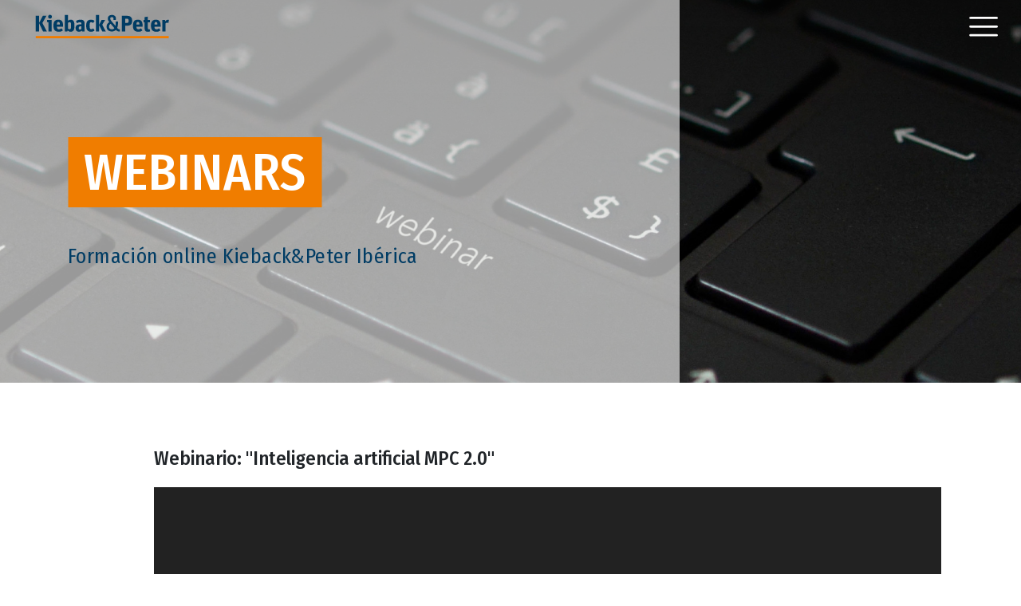

--- FILE ---
content_type: text/html
request_url: https://www.kieback-peter-iberica.es/webinars.asp
body_size: 2980
content:

<!doctype html>
<html>
<head>
    <script>
    var desplegado = true;
    </script>
<meta charset="utf-8">
<meta name="viewport" content="width=device-width, initial-scale=1">
<link rel="icon" type="image/ico" href="favicon.ico" />
<title>Kieback&Peter Ibérica</title>

<link href="css/bootstrap.css" rel="stylesheet">
  

<link href="css/custom.css" rel="stylesheet">
    <link href="css/all.css" rel="stylesheet">


     <!-- Global site tag (gtag.js) - Google Analytics -->
<script async src="https://www.googletagmanager.com/gtag/js?id=UA-32092308-7"></script>
<script>
  window.dataLayer = window.dataLayer || [];
  function gtag(){dataLayer.push(arguments);}
  gtag('js', new Date());

  gtag('config', 'UA-32092308-7');
</script>

    </head> 


<body>
    
    
    
    <div class="full-menu">
        <div class="logo-container-WH"> <img src="images/KP_Logo_neg_web.svg" alt="" width="170px" height="30px"> </div>
  <div class="full-menu--middle">
    <button class="menu-toggle menu-toggle--close"></button>
    
      
      
      
    <ul class="main-nav">
      <li class="menu-item"><a href="index.asp">Inicio</a></li>
      <li class="menu-item empresa">
           <svg version="1.1" id="icon-chevron-thin-down" viewBox="0 0 20 20" xmlns="http://www.w3.org/2000/svg" xmlns:xlink="http://www.w3.org/1999/xlink"><path d="M17.418 6.109c0.272-0.268 0.709-0.268 0.979 0s0.2710.701 0 0.969l-7.908 7.83c-0.27 0.268-0.707 0.268-0.979 0l-7.908-7.83c-0.27-0.268-0.27-0.701 0-0.969s0.709-0.268 0.979 0l7.419 7.141 7.418-7.141z"></path></svg>
          <a href="#" class="nav-menu-link">Nuestra empresa</a>
        <div class="nav-menu-submenu">
            <ul class="nav-menu-submenu-list">
                <li class="nav-menu-item nav-menu-item--headline">
                    <a href="empresa.asp">Empresa</a>
                </li>
                <li class="nav-menu-item nav-menu-item--headline">
                    <a href="calidad.asp">Calidad</a>
                </li>
                <li class="nav-menu-item nav-menu-item--headline">
                    <a href="valores.asp">Valores</a>
                </li>
                <li class="nav-menu-item nav-menu-item--headline">
                    <a href="trabaja-con-nosotros.asp">Trabaja con nosotros</a>
                </li>
            </ul>
            
          </div> 
        
        
        </li>
    <li class="menu-item"><a href="documentos.asp">Documentación</a></li>
      <li class="menu-item"><a href="https://catalogo.kieback-peter-iberica.es">Catálogo de productos</a></li>
       <li class="menu-item">
                    <a href="webinars.asp">Webinars</a>
                </li>
      <li class="menu-item"><a href="noticias.asp">Noticias</a></li>
         <li class="menu-item"><a href="contacto2.asp">Contacto</a></li>
      
    </ul>
      
       
      <!-- /.main nav -->
  </div><!-- /.full menu middle -->
</div><!-- /.full menu -->

    
    
    
    <nav class="navbar navbar-light bg-light fixed-top">
    <div class="logo-container">
      <a class="navbar-brand" href="index.asp"><img src="images/KP_Logo_web.svg" alt="Logo Kieback&Peter Ibérica" width="170px" height="30px"></a>
    </div>
        
      <button class="navbar-toggler menu-toggle" type="button" > <span id="boton" class="navbar-toggler-icon"></span> </button>
      
    </nav>
    
    
    
    <section class="stage stage--full stage--has-arrows js-stage" id="c1106">
        
            <div class="stage-img-container slick-initialized slick-slider">
                
                    <div aria-live="polite" class="slick-list draggable"><div class="slick-track" style="opacity: 1; " role="listbox"><div class="item active slick-slide slick-current slick-active" style="background-image: url('images/imgWebinar.jpg'); background-position: 50% 50%; position: relative; left: 0px; top: 0px; z-index: 999; opacity: 1;" data-slick-index="0" aria-hidden="false" tabindex="-1" role="option" aria-describedby="slick-slide00">
                        <div class="container">
                            <div class="row" >
                                <div class="text col-8" >
                                    <h1 class="headline headlineEmpresa">
                                       
                                        <span class="stage__line stage__line--1">Webinars</span>
                                         
                                           <!-- <br>
                                            <span class="stage__line stage__line--2">en la tecnología</span>-->
                                        
                                    </h1>
                                    <p>Formación online Kieback&Peter Ibérica</p>
                                </div>
                            </div>
                        </div>
                    </div></div></div>
                
            </div>
        
    </section>

    
    <section id="historia">
   <div class="container">
       
       
       
       <div class="offset-md-1 col-md-11">
                 <h3 style="padding-bottom: 15px">Webinario: "Inteligencia artificial MPC 2.0"</h3>  
         
        
       <p>     
     <video width="100%"  controls  style="margin-bottom: 35px">
  <source src="formacion/videos/WebinarMpc20.mp4" type="video/mp4" >

Your browser does not support the video tag.
</video>
         </p>    
       </div>
       
       
       <div class="offset-md-1 col-md-11">
                 <h3 style="padding-bottom: 15px">Webinario: "Equilibrado hidráulico de instalaciones centralizadas de A.C.S con recirculación"</h3>  
         
        
       <p>     
     <video width="100%"  controls  style="margin-bottom: 35px">
  <source src="formacion/videos/WebinarEquilibradoEnAcs.mp4" type="video/mp4" >

Your browser does not support the video tag.
</video>
         </p>    
       </div>
       
     <div class="offset-md-1 col-md-11">
                 <h3 style="padding-bottom: 15px">Webinario: "Qanteon: EL SISTEMA QUE INTEGRA LA GESTIÓN DE EDIFICIOS Y DE LA ENERGÍA"</h3>  
         
        
       <p>     
     <video width="100%"  controls style="margin-bottom: 35px">
  <source src="formacion/videos/Webinar-Qanteon.mp4" type="video/mp4" >

Your browser does not support the video tag.
</video>
         </p>    
       </div>
       
       
       
       
       
       
    </div></section>
    
    

    
            
            
            
            
            
            
    
    <footer id="main-footer" class="footer">
    <div class="container">
        <div class="row">
            <div class="col-md-3"><span> © 2020 Kieback&amp;Peter Ibérica </span></div>
            <div class="col-md-9">
                <nav><ol class="list-unstyled">
                    <li><a href="aviso-legal.asp" class="text-link">Aviso legal</a></li>
                    <li><a href="#" class="text-link">Política de cookies</a></li>
                    <li class="has-icon">
                        <a href="https://www.linkedin.com/company/kieback-peter-iberica/" target="_blank">
                            <svg viewBox="0 0 32 32" version="1.1" xmlns="http://www.w3.org/2000/svg" xmlns:xlink="http://www.w3.org/1999/xlink">
                            <path d="M29 0h-26c-1.65 0-3 1.35-3 3v26c0 1.65 1.35 3 3 3h26c1.65 0 3-1.35 3-3v-26c0-1.65-1.35-3-3-3zM12 26h-4v-14h4v14zM10 10c-1.106 0-2-0.894-2-2s0.894-2 2-2c1.106 0 2 0.894 2 2s-0.894 2-2 2zM26 26h-4v-8c0-1.106-0.894-2-2-2s-2 0.894-2 2v8h-4v-14h4v2.481c0.825-1.131 2.087-2.481 3.5-2.481 2.488 0 4.5 2.238 4.5 5v9z"></path>
                            </svg>
                        </a>
                    </li>
                    </ol>
                </nav>
            </div>
        </div>
    </div>
</footer>
    <script src="js/jquery-3.4.1.min.js"></script>
    <script src="js/bootstrap.min.js"></script>
         <script src="js/custom.js"></script>
    <script>
     
      $(window).scroll(function(){
	$('nav').toggleClass('scrolled', $(this).scrollTop() > 50);
        $('#boton').toggleClass('scrolledicon', $(this).scrollTop() > 50);
          //$(".navbar-toggler-icon").addClass("scrolledicon")
        
});
    </script>
        
</body>
</html>


--- FILE ---
content_type: text/css
request_url: https://www.kieback-peter-iberica.es/css/custom.css
body_size: 7312
content:
/* CSS Document */

@import url('https://fonts.googleapis.com/css?family=Fira+Sans+Condensed:400,400i,500,700,700i&display=swap');

html{
    font-family: 'Fira Sans Condensed', sans-serif;
    font-size: 14px;
    font-weight: 400;
}

body{
   font-family: 'Fira Sans Condensed', sans-serif;
}


html.noscroll {
        overflow: hidden;
    }

    body.noscroll {
        overflow: visible;
        height: 100%;
    }

h1{
    font-weight: 500;
}

@media screen and (min-width: 992px){
.h1, h1 {
    font-size: 65px;
}

    .nav-menu-link-negro{
        color:#FFFFFF !important;
    }
    
    .empresa-blanco {
    background-color: transparent !important;
}
    
    
}


header{
    padding-top: 100px;
}


.logo-container {
 /*   margin-left: 50px;
    padding-top: 25px;
    padding-bottom: 25px;*/
    width: 170px;
}


.logo-container-WH {
     margin-left: 50px;
    padding-top: 25px;
    padding-bottom: 25px;
    width: 170px;
}





.bg-light {
     transition:500ms ease;
      background-color: rgba(255, 0, 0, 0)!important;
}

.bg-light.scrolled{
    background-color: #FFFFFF !important;
}


.navbar-light .navbar-toggler {
   
    border-color: transparent;
}

.navbar-light .navbar-toggler-icon {
    background-image: url("data:image/svg+xml;charset=utf8,%3Csvg viewBox='0 0 32 32' xmlns='http://www.w3.org/2000/svg'%3E%3Cpath stroke='rgba(255,255,255, 1)' stroke-width='2' stroke-linecap='round' stroke-miterlimit='10' d='M4 8h24M4 16h24M4 24h24'/%3E%3C/svg%3E");
}


.navbar-toggler-icon.scrolledicon {
    background-image: url("data:image/svg+xml;charset=utf8,%3Csvg viewBox='0 0 32 32' xmlns='http://www.w3.org/2000/svg'%3E%3Cpath stroke='rgba(0,0,0, 1)' stroke-width='2' stroke-linecap='round' stroke-miterlimit='10' d='M4 8h24M4 16h24M4 24h24'/%3E%3C/svg%3E");
}



.navbar-toggler-icon {
    display: inline-block;
    width: 2.5em;
    height: 2.5em;
    vertical-align: middle;
    content: "";
    background: no-repeat center center;
    background-size: 100% 100%;
}


/*banner*/
.slick-slider {
    box-sizing: border-box;
    -ms-user-select: none;
    user-select: none;
    -webkit-touch-callout: none;
    -khtml-user-select: none;
    -ms-touch-action: pan-y;
    touch-action: pan-y;
}

.slick-list, .slick-slider, .slick-track {
    display: block;
    position: relative;
}
.slick-slider, html {
    -webkit-tap-highlight-color: transparent;
}

.slick-slider .slick-list, .slick-slider .slick-track {
    transform: translate3d(0,0,0);
}
.slick-list {
    overflow: hidden;
    margin: 0;
    padding: 0;
}
.slick-list, .slick-slider, .slick-track {
    display: block;
    position: relative;
}

.slick-slider .slick-track {
    margin: auto;
}
.slick-slider .slick-list, .slick-slider .slick-track {
    transform: translate3d(0,0,0);
}
.slick-track {
    top: 0;
    left: 0;
}
.slick-list, .slick-slider, .slick-track {
    display: block;
    position: relative;
}

.stage .slick-track .slick-slide {
    display: -ms-flexbox;
    display: flex;
    height: auto;
}

@media only screen and (min-width: 600px){
.stage--full .item {
    min-height: 66.6vh;
}
}

.stage .item {
    background-position: 50% 50%;
    background-size: cover;
    position: relative;
    width: 100vw;
    z-index: 3;
}
.slick-initialized .slick-slide {
    display: block;
}
.slick-slide {
    display: none;
    float: left;
    height: 100%;
    min-height: 1px;
}

.stage .item h1 {
    line-height: 1.44em;
    text-transform: uppercase;
    letter-spacing: .015em;
    margin: 0 .3em .65em;
}

@media only screen and (min-width: 600px){
.stage--full .item .item__image {
    display: none;
}
}

.stage .item h1 span.stage__line--1 {
    box-shadow: 0.3em 0 0 #f07d00, -0.3em 0 0 #f07d00;
    background: #f07d00;
}
.stage .item h1 span.stage__line {
    -webkit-box-decoration-break: clone;
    box-decoration-break: clone;
}
.stage .item h1 span {
    -webkit-hyphens: auto;
    -ms-hyphens: auto;
    -o-hyphens: auto;
    hyphens: auto;
    color: #fff;
    padding: .07em 0;
}

.stage .item h1 span.stage__line--2 {
    box-shadow: 0.3em 0 0 #003c64, -0.3em 0 0 #003c64;
    background: #003c64;
}
.stage .item h1 span.stage__line {
    -webkit-box-decoration-break: clone;
    box-decoration-break: clone;
}
.stage .item h1 span {
    -webkit-hyphens: auto;
    -ms-hyphens: auto;
    -o-hyphens: auto;
    hyphens: auto;
    color: #fff;
    padding: .07em 0;
}




.stage .item p {
    font-size: calc(22px + 4 * ((100vw - 400px)/ 592));
    color: #003c64;
    letter-spacing: .015em;
    line-height: 1.3em;
}

@media screen and (min-width: 992px){
.stage .item p {
    font-size: 26px;
}
}

@media only screen and (min-width: 600px){
.stage--full .item .container {
    margin-top: 170px;
    z-index: 999999;
}
}

.stage .item:before {
    background: linear-gradient(to bottom,rgba(6,6,6,.7) 0,rgba(153,153,153,0) 59%,rgba(255,255,255,0) 100%);
    filter: progid:DXImageTransform.Microsoft.gradient( startColorstr='#bd060606', endColorstr='#00ffffff', GradientType=0 );
    opacity: .81;
    left: 0;
    width: 100%;
    z-index: 5;
}
.stage .item:after, .stage .item:before {
    content: '';
    height: 100%;
    position: absolute;
    top: 0;
}

.stage--full .item:after {
    opacity: .6;
    left: 0;
    width: 66.6vw;
}
.stage .item:after {
    background: #fff;
    z-index: 7;
}
.stage .item:after, .stage .item:before {
    content: '';
    height: 100%;
    position: absolute;
    top: 0;
}

@media only screen and (max-width: 599px){
.stage--full .item .container {
    position: relative;
    z-index: 30;
    }}

@media (max-width: 767px){
.stage .item>.container {
    width: 100%;
}
}

@media screen and (max-width: 767px){
.container, .referenceList .headerWrapper .list.news_pi1 .category-parent, .referenceList .news, [class*=col-] {
    padding-left: 20px;
    padding-right: 20px;
}
}

@media only screen and (max-width: 599px){
.stage--full .item h1~:last-child {
    margin-bottom: 0;
    }}
@media only screen and (max-width: 599px){
.stage--full .item h1~* {
    padding-left: 20px;
    padding-right: 20px;
    }}

@media only screen and (max-width: 599px){
.stage--full .item .text  {
    padding: 0;
    position: static;
    width: 100% !important;
    flex: 0 0 100%;
    max-width: 100%;
}
}


@media only screen and (max-width: 599px){
.stage--full .item .item__image {
    background-position: 50% 50%;
    background-size: cover;
    bottom: 0;
    left: 0;
    position: absolute;
    right: 0;
    top: 0;
}
}

@media only screen and (max-width: 599px){
.stage--full .item h1 span {
    position: relative;
    z-index: 99;
}
}

@media only screen and (max-width: 599px){
.stage--full .item .container {
    margin:0;
    padding: 0;
        max-width: 100%;
}
}



@media only screen and (max-width: 599px){
.stage--full .item h1 {
   
    margin-right: 0;
    min-height: 50vh;
    padding: 1.5em 30px .75em;
    position: relative;
}
}

@media only screen and (max-width: 599px){
.stage--full .item {
    background-image: none!important;
    }}



@media only screen and (max-width: 599px){
.headline {
   background-image: url('../images/fondoppal.jpg');background-position:50% 50%; background-size: cover;
    font-size: 3rem;
    }
    
    .headlineEmpresa {
   background-image: url('../images/fondoEmpresa.jpg');background-position:50% 50%; background-size: cover;
    font-size: 3rem;
    }
    
    
      .headlineCalidad {
   background-image: url('../images/imgCalidad.jpg');background-position:50% 50%; background-size: cover;
    font-size: 3rem;
    }
    
    
        .headlineValores {
   background-image: url('../images/imgValores.jpg');background-position:50% 50%; background-size: cover;
    font-size: 3rem;
    }
    
    
         .headlineNoticias {
   background-image: url('../images/imgNoticias.jpg');background-position:50% 50%; background-size: cover;
    font-size: 3rem;
    }
    
    
            .headlineContacto {
   background-image: url('../images/imgContacto.jpg');background-position:50% 50%; background-size: cover;
    font-size: 3rem;
    }
    
    
    .logo-container{
        margin-left: 5px;
    }


}



/*fin stage*/


/*Noticias*/

#noticias{
padding-top: 50px;
    margin-bottom: 15px;
}

.teaser .link:active,  .teaser .link:focus, .teaser .link:hover {
    text-decoration: none;
    background-color: #ecede8;
    color: #282d32;
}

.teaser a {
    color: #282d32;
    text-align: left;
}


.enlaceNoticia{
	color:#007bff!important;
}

.teaser .link {
    display: block;
    border-top: 3px solid #f07d00;
    padding: 15px 10px 40px; 
}

.teaser h3 {
    text-transform: uppercase;
    line-height: 32px;
    text-align: left;
    padding-top: 15px;
}

 .teaser p {
    font-size: 16px;
    font-size: 1.2rem;
    line-height: 24px;
}

 .teaser .more {
    margin-top: 18px;
    overflow: hidden;
    line-height: 0;
         padding-top: 3px;
      padding-bottom: 3px;
}

.teaser svg {
    overflow: hidden;
    vertical-align: middle;
}

.teaser img {
    width:100%;
}

.teaser .more svg {
    height: 11px;
    margin: 0 20px 0 -20px;
    width: 40px;
}

.moreNews:hover {
    background-color: #D2D2CD;
    border-color: #D2D2CD;
    color: #000;
}

.botonNoticias.active, .botonNoticias:active {
    outline: 0;
    box-shadow: inset 0 3px 5px rgba(0,0,0,.125);
}

.botonNoticias.focus, .botonNoticias:focus, .botonNoticias:hover {
    color: #333;
    text-decoration: none;
}

.botonNoticias{
    width: 100%;
    text-align: center;
    line-height: 48px;
    padding: 0 30px;
}

.botonNoticias {
    display: inline-block;
    margin-bottom: 0;
    font-weight: 400;
    text-align: center;
    -ms-touch-action: manipulation;
    touch-action: manipulation;
    cursor: pointer;
    border: 1px solid transparent;
    white-space: nowrap;
    border-radius: 0;
    -ms-user-select: none;
    user-select: none;
}

.moreNews {
    background-color: #ecede8;
    display: none;
    width: 100%;
    margin-top: 5px;
    
}


#destacados {
    background-color: #f07d00 49.999%;
    background: linear-gradient(to right,#003c64 49.999%,#f07d00 50%);
    padding: 75px 0;
}


#destacados{
    padding-top:50px;
    padding-bottom:50px;
    background-color: #ecede8;
}


.titulodestacado{
  text-transform: none !important;
    line-height: 1.4rem !important;
    text-align: left !important;
    padding-top: 5px !important;
    font-size: 1.2rem !important;
    color:#FFFFFF;
}

.destacado .more {
    
    overflow: visible;
    margin-top: 10px;
    color:#FFFFFF;
 
}

.destacado .link {
    display: block;
    border-top: 3px solid #ecede8;
    padding: 10px 10px 10px;
}

h2.tituloBlanco{
    color:#FFFFFF;
}

.destacado .link:hover .more{
    
    color: #000000;
}

.destacado .link:hover .titulodestacado{
    
    color: #000000;
}

#catalogo{
    background-color: #003c64;
    color:#FFFFFF;
    padding-top: 45px;
    padding-bottom: 45px;
}

#catalogo h3{
    color:#FFFFFF;
    text-transform: uppercase;
}
#catalogo p{
    font-size: 1.3rem;
}



#search_block_top {
    display: table-cell;
    width: 33.3333%;
}
#search_block_top {
    position: relative;
    float: none;
    vertical-align: middle;
    z-index: 1;
    padding-top: 20px;
}

#search_block_top #searchbox {
    width: 80%;
    background: none;
    display: -webkit-box;
    display: -moz-box;
    display: -ms-flexbox;
    display: -webkit-flex;
    display: flex;
}
#search_block_top #searchbox {
    background: #fafafa;
    padding: 0 15px;
    -webkit-border-radius: 5px;
    -moz-border-radius: 5px;
    -ms-border-radius: 5px;
    -o-border-radius: 5px;
    border-radius: 5px;
    border: 1px solid #ededed;
}
#search_block_top #searchbox {
    border-color: #ededed !important;
}
form#searchbox {
    position: relative;
}


#search_block_top #searchbox input {
    background: none;
    border: none;
    color: #9C9B9B;
    display: inline;
    float: left;
    font-size: 13px;
    height: 32px;
    min-height: 32px;
    line-height: 32px;
    margin: 5px 50px 5px 0;
    padding: 0 13px;
    min-width: 100px;
    /* width: 222px; */
}
#search_block_top #searchbox input {
    color: #9C9B9B !important;
}
.search_query {
    -webkit-box-shadow: none;
    box-shadow: none;
    -webkit-transition: none;
}

#search_block_top .btn.button-search {
    -webkit-border-radius: 0 5px 5px 0;
    -moz-border-radius: 0 5px 5px 0;
    -ms-border-radius: 0 5px 5px 0;
    -o-border-radius: 0 5px 5px 0;
    border-radius: 0 5px 5px 0;
    border: none;
    background: #ffffff;
    position: absolute;
    top: -1px;
    right: -1px;
    width: 48px;
    height: 44px;
    padding: 0;
    display: inline-block;
    -webkit-transition: all 150ms linear;
    -moz-transition: all 150ms linear;
    -ms-transition: all 150ms linear;
    -o-transition: all 150ms linear;
    transition: all 150ms linear;
    text-align: center;
}

.btn.button-search {
    background-color: #f07d00 !important;
}
.btn {
    border-radius: 4px;
    background-color: #f07d00;
    color: #FFFFFF;
}

#search_block_top .btn.button-search span {
    background: url(../images/icons-lens-1.png) no-repeat scroll center center rgba(0, 0, 0, 0);
    border: medium none;
    display: block;
    height: 34px;
    width: 34px;
    margin: 0 auto;
    line-height: 34px;
    /* opacity: 0.65; */
    -webkit-transition: all 0.2s linear;
    -moz-transition: all 0.2s linear;
    -o-transition: all 0.2s linear;
    transition: all 0.2s linear;
    text-indent: -9999px;
}
#search_block_top .btn.button-search span {
    background-image: url(../images/icons-lens-1.png) !important;
}

#search_query_top:focus {
    border-color: #FFFFFF; 
    outline: 0;
    -webkit-box-shadow: inset 0 1px 1px rgba(0,0,0,.075), 0 0 8px rgba(102, 175, 233, 0.6);
    box-shadow: inset 0 1px 1px rgba(0,0,0,.075), 0 0 8px rgba(102, 175, 233, 0.6);
}

#search_block_top #searchbox input {
	-webkit-box-shadow: inset 0 1px 1px rgba(255, 255, 255, 0.075);
    box-shadow: inset 0 1px 1px rgba(255, 255, 255, 0.075);
    -webkit-transition: border-color ease-in-out .15s, box-shadow ease-in-out .15s;
    -o-transition: border-color ease-in-out .15s, box-shadow ease-in-out .15s;
    transition: border-color ease-in-out .15s, box-shadow ease-in-out .15s;
}


#catalogo a svg {
    fill: #fff;
}
#catalogo a svg {
    margin-right: 20px;
}

#catalogo a {
    color:#FFFFFF;
}

/*footer*/

@media only screen and (min-width: 992px){
#main-footer {
    height: 110px;
    line-height: 110px;
}
    
    #main-footer nav {
    text-align: right;
}
    
    
    #main-footer ol {
    padding-left: 0;
    list-style: none;
    margin-left: -5px;
    margin-bottom: 0;
}
    
    
    #main-footer ol>li {
    display: inline-block;
    padding-left: 5px;
    padding-right: 5px;
}
    
    #main-footer ol .text-link {
    padding: 0 12px;
}
    #main-footer ol>li.has-icon {
    margin-left: 15px;
    padding-left: 0;
    padding-right: 0;
}
    
    #main-footer ol>li.has-icon a {
    padding: 0;
}
    
    }





#main-footer {
    background-color: #242833;
    color: #999;
    font-size: 1rem;
}

#main-footer a {
    color: #999;
}


#main-footer ol svg {
    position: relative;
    height: 30px;
    fill: #999;
}



@media only screen and (min-width: 600px){
#main-footer nav ol li {
    display: inline-block;
    margin-bottom: 0;
}
    
    #main-footer nav ol li:first-child a {
    padding-left: 0;
}
    
    
    }


.main-menu{width: 100%; height: 100%; opacity: 0; visibility: hidden;}
.nav-open .main-menu {opacity: 1; visibility: visible; background: rgba(0, 0, 0, 0.92); }
.main-menu .nav li a{color:#FFF; font-size: 5vh; font-weight:600; }
.main-menu .nav li{
    opacity: 0;
    -webkit-transform: translateY(-40px);
    transform: translateY(-40px);
    -webkit-animation-timing-function: cubic-bezier(.45,.005,0,1);
    -moz-animation-timing-function: cubic-bezier(.45,.005,0,1);
    -o-animation-timing-function: cubic-bezier(.45,.005,0,1);
    animation-timing-function: cubic-bezier(.45,.005,0,1);
}
.nav-open .main-menu .nav li{
    opacity: 1;
    -webkit-transform: translateY(0px);
    transform: translateY(0px);
    -webkit-transition: -webkit-transform .2s,opacity .2s;
    transition: transform .2s,opacity .2s;
}
.main-menu .nav li.delay-1{-webkit-transition-delay:0.1s; -moz-transition-delay:0.1s; -ms-transition-delay:0.1s; -o-transition-delay:0.1s; transition-delay:0.1s; }
.main-menu .nav li.delay-2{-webkit-transition-delay:0.2s; -moz-transition-delay:0.2s; -ms-transition-delay:0.2s; -o-transition-delay:0.2s; transition-delay:0.2s; }
.main-menu .nav li.delay-3{-webkit-transition-delay:0.3s; -moz-transition-delay:0.3s; -ms-transition-delay:0.3s; -o-transition-delay:0.3s; transition-delay:0.3s; }
.main-menu .nav li.delay-4{-webkit-transition-delay:0.4s; -moz-transition-delay:0.4s; -ms-transition-delay:0.4s; -o-transition-delay:0.4s; transition-delay:0.4s; }
.main-menu .nav li.delay-5{-webkit-transition-delay:0.5s; -moz-transition-delay:0.5s; -ms-transition-delay:0.5s; -o-transition-delay:0.5s; transition-delay:0.5s; }
.main-menu .nav li.delay-6{-webkit-transition-delay:0.6s; -moz-transition-delay:0.6s; -ms-transition-delay:0.6s; -o-transition-delay:0.6s; transition-delay:0.6s; }
.main-menu .nav li.delay-7{-webkit-transition-delay:0.7s; -moz-transition-delay:0.7s; -ms-transition-delay:0.7s; -o-transition-delay:0.7s; transition-delay:0.7s; }
.main-menu .nav li.delay-8{-webkit-transition-delay:0.8s; -moz-transition-delay:0.8s; -ms-transition-delay:0.8s; -o-transition-delay:0.8s; transition-delay:0.8s; }
.main-menu .nav li.delay-9{-webkit-transition-delay:0.9s; -moz-transition-delay:0.9s; -ms-transition-delay:0.9s; -o-transition-delay:0.9s; transition-delay:0.9s; }

.nav-button{position:relative; z-index:1111; border:solid 1px #f8f8f8;  height:42px; display:block; width:50px; padding:12px; }
.nav-button #nav-icon3{width:24px;height:22px;display:inline-block;position:relative;-webkit-transform:rotate(0deg);-moz-transform:rotate(0deg);-o-transform:rotate(0deg);transform:rotate(0deg);-webkit-transition:.5s ease-in-out;-moz-transition:.5s ease-in-out;-o-transition:.5s ease-in-out;transition:.5s ease-in-out;cursor:pointer;}
.nav-button #nav-icon3 span{display:block;position:absolute;height:3px;width:100%;background:#FFFFFF;border-radius:9px;opacity:1;left:0;-webkit-transform:rotate(0deg);-moz-transform:rotate(0deg);-o-transform:rotate(0deg);transform:rotate(0deg);-webkit-transition:.25s ease-in-out;-moz-transition:.25s ease-in-out;-o-transition:.25s ease-in-out;transition:.25s ease-in-out}
.nav-button #nav-icon3 span:nth-child(1){top:0}
.nav-button #nav-icon3 span:nth-child(2),#nav-icon3 span:nth-child(3){top:7px}
.nav-button #nav-icon3 span:nth-child(4){top:14px}
.nav-open #nav-icon3 span:nth-child(1){top:9px;width:0;left:50%}
.nav-open #nav-icon3 span:nth-child(2){-webkit-transform:rotate(45deg);-moz-transform:rotate(45deg);-o-transform:rotate(45deg);transform:rotate(45deg)}
.nav-open #nav-icon3 span:nth-child(3){-webkit-transform:rotate(-45deg);-moz-transform:rotate(-45deg);-o-transform:rotate(-45deg);transform:rotate(-45deg)}
.nav-open #nav-icon3 span:nth-child(4){top:9px;width:0;left:50%}

.flex-center{display:-webkit-box;display:-webkit-flex;display:-ms-flexbox;display:flex;-webkit-box-pack:center;-webkit-justify-content:center;-ms-flex-pack:center;justify-content:center;-webkit-box-align:center;-webkit-align-items:center;-ms-flex-align:center;align-items:center;height:100%}



.full-menu {
  visibility: hidden;
  display: table;
  position: fixed;
  top: 0;
  left: 0;
  height: 100%;
  width: 100%;
  opacity: 0;
  background-color: rgba(255, 255, 255, 0.92);
  -webkit-transform: scale(0.85);
  -ms-transform: scale(0.85);
  transform: scale(0.85);
  -webkit-transition: all 200ms ease-in-out;
  transition: all 200ms ease-in-out;
}




.full-menu--open {
  visibility: visible;
  opacity: 1;
  -webkit-transform: scale(1);
  -ms-transform: scale(1);
  transform: scale(1);
    z-index: 999999999;
    background-color: #f07d00;
    bottom: 0;
    color: #fff;
    left: 0;
    overflow: scroll;
    position: fixed;
    right: 0;
    top: 0;
    width: 100%;
    height:100%;
    
    
  
     
    
}

.full-menu--middle {
position: absolute;
    padding: 80px 20px 30px;
    top: 0;
    left: 0;
    width: 100%;
    height: 100%;
    overflow-y: auto;
    -webkit-overflow-scrolling: touch;
}


.menu-toggle--close {
    position: absolute;
    top: 5px;
    right: 40px;
     border:0;
    background-color: transparent;
    z-index: 999999;
}


.menu-toggle--close:before {
    font-family: "Font Awesome 5 Free";
    font-weight: 900;
    content: '\f00d';
    color: #FFF;
    font-size: 40px;
    margin: 0;
   
        
}

.menu-toggle--close-negro:before {
    font-family: "Font Awesome 5 Free";
    font-weight: 900;
    content: '\f00d';
    color: #000000;
    font-size: 40px;
    margin: 0;
   
        
}

.nav-menu-link{
    color:#FFFFFF !important;
}






.logo-container {
    display: block;
    left: 30px;
    padding: 0;
    position: relative;
   
    width: 170px;
}

@media (min-width: 992px){
.logo-container {
   left: 30px;
    top: 0px;
    width: 170px
}
    
    .menu-item svg {
    display: none;
}
    
    .nav-menu-submenu {
        background-color: #FFFFFF;
    }
    
    
}


.main-nav{
        padding-left: 10vw;
            padding-top: 10vw;
    list-style: none;
}

.main-nav a{
    color:#FFF;
        font-size: 2.6rem;
    line-height: 1.8;
    font-weight: 600;
    font-style: normal;
    text-decoration: none;
    position:relative;
}

.main-nav .menu-item a:hover:before{
    width: calc(100% + .4em);
}

.main-nav a:before {
    background-color: #f6a959;
}


.main-nav a:before {
    bottom: .05em;
    content: '';
    height: .4em;
    left: -.2em;
    position: absolute;
    transition: all .3s;
    width: 0;
    z-index: -1;
}


.nav-menu-submenu-list{
    list-style: none;
    font-size: 1.5rem;
    font-weight: 600;
    line-height: 4rem
}


.nav-menu-item--headline{
    color:#000000;
    font-size: 1.8rem;
    font-weight: 500;
}

.nav-menu-submenu {
    padding: 240px 50px 25px;
    position: fixed;
    top: 0;
    left: 100vw;
    bottom: 0;
    width: 57vw;
    opacity: 1;
    overflow: scroll;
    
    transition: all .3s;
}

.nav-menu-submenu-expanded {
    left: 43vw;
    transition: left .3s;
        z-index: 99999;
}


.nav-menu-item--headline a{
    color: #000000 !important;
    font-size: 1.8rem;
    font-weight: 500;
}

.menu-item{
    position: relative;
}

.menu-item svg {
    fill: #fff;
    position: absolute;
    transform: rotate(0);
    transition: transform .3s;
}


@media only screen and (max-width: 991px){
    
    
    .empresa-blanco{
    background-color: #FFFFFF !important;
}
    
.navbar {
    transition: all .3s ease-in-out;
    background-color: #fff !important;
}
    
    .nav-menu-link-negro{
    color:#000000 !important;
}
    
    .navbar-toggler-icon{
        background-image: url("data:image/svg+xml;charset=utf8,%3Csvg viewBox='0 0 32 32' xmlns='http://www.w3.org/2000/svg'%3E%3Cpath stroke='rgba(0,0,0, 1)' stroke-width='2' stroke-linecap='round' stroke-miterlimit='10' d='M4 8h24M4 16h24M4 24h24'/%3E%3C/svg%3E") !important;
    }
    
    
    .menu-item>a {
    font-size: 1.8rem;
    line-height: 1.4;
    padding: .565em 0;
        font-weight: 500;
        display: block;
}
    .main-nav{
        padding-top: 5px;
    }
    
    .menu-item {
    transition: all .3s;
    background: inherit;
    padding-bottom: 0;
}
    .main-nav{
        padding-left: 0;
        margin-left: 0;
    }
    
    .main-nav a:before {
    bottom: .05em;
    content: '';
    height: .04em;
    left: -.2em;
    position: absolute;
    width: calc(100% + .4em);
    z-index: -1;
}
    
    .menu-item svg {
    height: 1em;
    top: 25px;
}
    
    .menu-toggle--close-negro:before {
    font-family: "Font Awesome 5 Free";
    font-weight: 900;
    content: '\f00d';
    color: #FFFFFF;
    font-size: 40px;
    margin: 0;
   
        
}
    
.nav-menu-submenu {
    max-height: 10000px;
    transition: max-height .3s;
} 
    
    .nav-menu-submenu {
    padding: 0;
    position: fixed;
    top: 0;
    left: 100vw;
    bottom: 0;
    width: 57vw;
    opacity: 1;
    overflow: scroll;
    
    transition: all .3s;
}
    
    
    .nav-menu-submenu-expanded {
    position: static;
    transition: left .3s;
}

    
    
}


@media (max-width: 991px) and (min-width: 768px){
.menu-item {
    padding-left: calc(20px + ((100vw - 750px)/ 2));
    padding-right: calc(20px + ((100vw - 750px)/ 2));
    margin-left: -20px;
}
    
    .menu-item svg {
    right: calc(20px + ((100vw - 750px)/ 2));
}
    
    
}


@media (max-width: 767px){
.menu-item {

    padding-left: 20px;
    padding-right: 20px;
}
    
    .nav-menu-submenu {
   
    width: 100% !important;
   
}
    
    
}



#historia{
    padding-top: 80px;
    padding-bottom: 80px;
}

#historia h2{
    font-size: 48px;
}


#historia p {
    font-size: 1.3rem;
    line-height: 26px;
}


@media only screen and (min-width: 992px){
.imageWideRight {
    padding-left: 25px;
    max-width: 583px;
    margin-bottom: 10px;
}
    
     
    .imageWideLeft {
    margin-bottom: 10px;
    padding-right: 25px;
    max-width: 583px;
}
    
}

@media (max-width: 991px){
    .imageWideRight {
    padding-left: 0;
   float:none !important;
    margin-bottom: 10px;
}
    
    .imageWideLeft {
    padding-left: 0;
   float:none !important;
    margin-bottom: 10px;
}
    
}

.obligatorio{
    color: #CC3300;
    margin-left: 1px;
    font-weight: 700;
}

.toggler-noticia {
    background-image: url("data:image/svg+xml;charset=utf8,%3Csvg viewBox='0 0 32 32' xmlns='http://www.w3.org/2000/svg'%3E%3Cpath stroke='rgba(0,0,0, 1)' stroke-width='2' stroke-linecap='round' stroke-miterlimit='10' d='M4 8h24M4 16h24M4 24h24'/%3E%3C/svg%3E") !important;
}

.error{
    color:#CC3300;
}

.world{
    color: #FFF;
    font-size: 2.6rem;
    line-height: 1.8;
    font-weight: 600;
    font-style: normal;
    text-decoration: none;
    position: relative;
}

.descargas h3{
    font-size: 1.2rem;
    line-height: 1.3rem;
    text-transform: none;
}





--- FILE ---
content_type: application/javascript
request_url: https://www.kieback-peter-iberica.es/js/custom.js
body_size: 322
content:
// JavaScript Document

$('.menu-toggle').on('click', function(){
  $('.full-menu').toggleClass('full-menu--open');
});

$('.menu-toggle--close').on('click', function(){
  $('.nav-menu-submenu').removeClass('nav-menu-submenu-expanded');
     $('.menu-toggle--close').removeClass('menu-toggle--close-negro');
    $('.empresa').removeClass('empresa-blanco');
    
    $('.nav-menu-link').removeClass('nav-menu-link-negro');
    
});




$('.empresa').on('click', function(){
    $('.nav-menu-submenu').toggleClass('nav-menu-submenu-expanded');
    $('.menu-toggle--close').toggleClass('menu-toggle--close-negro');
     
    if(window.innerWidth<=991){
        $('.nav-menu-link').toggleClass('nav-menu-link-negro');
         $('.empresa').toggleClass('empresa-blanco');
    }
    
});




$(document).ready(function() {
    
    
    if(desplegado==true){
        $('.nav-menu-submenu').toggleClass('nav-menu-submenu-expanded');
    $('.menu-toggle--close').toggleClass('menu-toggle--close-negro');
     
    if(window.innerWidth<=991){
        $('.nav-menu-link').toggleClass('nav-menu-link-negro');
         $('.empresa').toggleClass('empresa-blanco');
    } 
    }
    

        $('#boton').click(function() {
            
            $('html, body').toggleClass('noscroll');
        });
    
    $('.menu-toggle--close').click(function() {
            
            $('html, body').toggleClass('noscroll');
        });
    
    
   
});